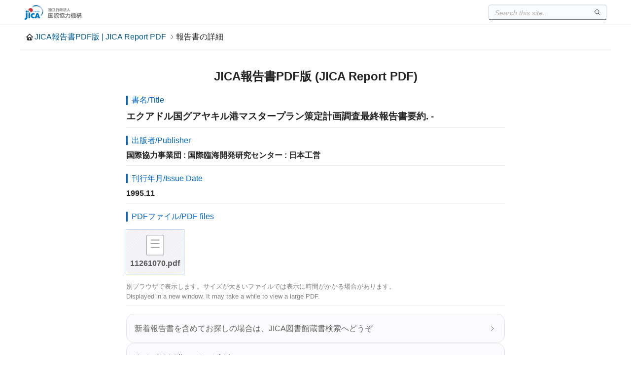

--- FILE ---
content_type: text/html
request_url: https://openjicareport.jica.go.jp/728/728/728_706_11261070.html
body_size: 2309
content:
<!DOCTYPE html><html lang="ja"><head><meta name="description" content="JICA報告書PDF版-JICA Report PDF-"><meta name="keywords" content="JICA報告書,PDF,Report,JICA図書館"><title>
エクアドル国グアヤキル港マスタープラン策定計画調査最終報告書要約. -







</title><meta charset="UTF-8"><meta name="viewport" content="width=device-width, initial-scale=1.0, maximum-scale=1.0, user-scalable=no">
<link rel="stylesheet" href="/css/detail.css"><link rel="shortcut icon" href="/favicon.ico" type="image/x-icon">
<script src="/js/search.js" defer></script><script src="/js/to-top.js" defer></script></head><body><header><div class="header-inner">
<a href="/" class="logo"><img src="/jicalogo.png" alt="JICA報告書PDF版 | JICA Report PDF"></a><search-box></search-box></div></header>
<div class="container title"><h1><a href="/" class="home-link">JICA報告書PDF版 | JICA Report PDF</a><span>報告書の詳細</span></h1></div>
<div class="container main"><div class="book-info"><h2>JICA報告書PDF版 (JICA Report PDF)</h2>
<section name="title"><p class="badge">書名/Title</p><h3>
エクアドル国グアヤキル港マスタープラン策定計画調査最終報告書要約. -







</h3></section>
<section name="publisher">
<p class="badge">出版者/Publisher</p>
<h4>
国際協力事業団 : 国際臨海開発研究センター : 日本工営
</h4></section>
<section name="issue date">
<p class="badge">刊行年月/Issue Date</p>
<h4>
                                                                                    1995.11
</h4></section>
<p class="badge">
PDFファイル/PDF files
</p>
<section name="attachments">
<a href="../../pdf/11261070.pdf" target="_blank">11261070.pdf</a>
</section>
<section name="notice">
<p>別ブラウザで表示します。サイズが大きいファイルでは表示に時間がかかる場合があります。</p><p>Displayed in a new window. It may take a while to view a large PDF.</p>
</section><section name="promotions">
<a href="https://libopac.jica.go.jp/" target="_blank" class="card">新着報告書を含めてお探しの場合は、JICA図書館蔵書検索へどうぞ</a>
<a href="https://www.jica.go.jp/english/about/organization/library/index.html" target="_blank"class="card">Go to JICA Library Portal Site</a>
</section></div></div>
<footer>Copyright © JICA. All rights reserved.</footer>
</body></html>


--- FILE ---
content_type: text/css
request_url: https://openjicareport.jica.go.jp/css/detail.css
body_size: 8174
content:
* {
    box-sizing: border-box;
}

html,
body {
    font-family:
        "Noto Sans JP",
        /* Google Fonts font */
        -apple-system,
        /* macOS/iOS font */
        BlinkMacSystemFont,
        /* Chrome on macOS/iOS */
        "Hiragino Kaku Gothic ProN",
        /* macOS font */
        "Hiragino Sans",
        /* macOS font */
        "Meiryo",
        /* Windows font */
        "Yu Gothic",
        /* Windows 10+ font */
        "MS PGothic",
        /* Old Windows */
        "Roboto", "Helvetica Neue", Arial, sans-serif;
    font-size: 16px;
    color: #222;
    line-height: 1.6;
    touch-action: manipulation;
    -ms-touch-action: manipulation;
    margin: 0;
    padding: 0;
}

header {
    width: 100%;
    height: 50px;
    background-color: rgba(255, 255, 255, 0.85);
    backdrop-filter: blur(5px);
    -webkit-backdrop-filter: blur(5px);
    position: sticky;
    top: 0;
    z-index: 9999;
    box-shadow: inset 0 -1px 0 0 rgba(0, 0, 0, 0.05);
}

header .header-inner {
    max-width: 1200px;
    margin: auto;
    height: 100%;
    display: flex;
    align-items: center;
    justify-content: space-between;
}

footer {
    height: 40px;
    bottom: 0;
    width: 100%;
    display: flex;
    justify-content: center;
    align-items: center;
    box-shadow: inset 0 1px 0 0 rgba(0, 0, 0, 0.05);
    color: gray;
    text-wrap: nowrap;
    font-size: small;
    z-index: 100;
}

.container {
    max-width: 1200px;
    margin: auto;
}

.main {
    min-height: calc(100vh - 140px);
    display: flex;
    align-items: flex-start;
    transition: all 0.3s ease;
}

.title {
    box-shadow: inset 0 -1px 0 0 lightgray;
    position: sticky;
    top: 50px;
    line-height: 50px;
    background-color: rgba(255, 255, 255, 0.85);
    backdrop-filter: blur(5px);
    -webkit-backdrop-filter: blur(5px);
    z-index: 10;
    display: flex;
    align-items: center;
}

.title>h1 {
    padding: 0;
    margin: 0;
    white-space: nowrap;
    font-size: clamp(.8em, 2vw, 1em);
    font-weight: normal;
}

.title a {
    text-decoration: none;
    color: #00598f;
}

.title a:hover {
    text-decoration: underline;
    text-shadow: 0 0 1px currentColor;
}

.logo {
    margin-inline-start: 10px;
}

.logo>img {
    display: block;
    height: 30px !important;
}

@media (max-width: 767px) {
    .logo>img {
        height: 35px;
        padding: 5px auto;
    }
}

.title>h1 {
    display: flex;
}

.home-link {
    padding-left: 30px;
    padding-right: 20px;
    position: relative;
}

.home-link::before {
    content: "";
    color: black;
    position: absolute;
    left: 0;
    top: 0;
    height: 50px;
    padding-left: 20px;
    margin-left: 10px;
    background: url("data:image/svg+xml;utf8,%3Csvg%20xmlns%3D%22http%3A//www.w3.org/2000/svg%22%20width%3D%221rem%22%20height%3D%221rem%22%20viewBox%3D%220%200%2024%2024%22%20fill%3D%22none%22%20stroke%3D%22currentColor%22%20stroke-width%3D%222%22%20stroke-linecap%3D%22round%22%20stroke-linejoin%3D%22round%22%3E%0A%20%20%20%20%3Cpath%20stroke%3D%22none%22%20d%3D%22M0%200h24v24H0z%22%20fill%3D%22none%22%20/%3E%0A%20%20%20%20%3Cpath%20d%3D%22M5%2012l-2%200l9%20-9l9%209l-2%200%22%20/%3E%0A%20%20%20%20%3Cpath%20d%3D%22M5%2012v7a2%202%200%200%200%202%202h10a2%202%200%200%200%202%20-2v-7%22%20/%3E%0A%20%20%20%20%3Cpath%20d%3D%22M9%2021v-6a2%202%200%200%201%202%20-2h2a2%202%200%200%201%202%202v6%22%20/%3E%0A%3C/svg%3E")no-repeat center center;
}

.home-link::after {
    content: "";
    position: absolute;
    top: 50%;
    transform: translateY(-50%);
    right: 0;
    width: 1rem;
    height: 2rem;
    background: url("data:image/svg+xml,%3Csvg%20xmlns='http://www.w3.org/2000/svg'%20viewBox='0%200%2024%2024'%20fill='none'%20stroke='currentColor'%20stroke-width='1'%20stroke-linecap='round'%20stroke-linejoin='round'%3E%3Cpath%20stroke='none'%20d='M0%200h24v24H0z'%20fill='none'/%3E%3Cpath%20d='M9%206l6%206l-6%206'/%3E%3C/svg%3E") no-repeat center left;
    background-size: contain;
    pointer-events: none;
}

.book-info {
    width: 100%;
    max-width: 800px;
    margin: 0 auto;
    padding: 1rem;
}

.book-info h2 {
    text-align: center;
}

section {
    margin: 1rem 0;
    border-bottom: 1px solid rgba(0, 0, 0, 0.075);
}

section[name="attachments"],
section[name="promotions"] {
    border-bottom: none;
    margin: 0.5rem 0;
    display: flex;
    flex-direction: column;
    gap: .5rem;
}

section[name="attachments"] {
    padding-top: .5rem;
    flex-direction: row;
    flex-wrap: wrap;
}

section[name="notice"] {
    padding-bottom: .5rem;
}

section[name="notice"] p {
    color: gray;
    padding: 0;
    margin: 0;
    font-size: small;
}

.badge {
    color: #06c;
    background: initial;
    text-shadow: none;
    padding: 0.1rem 0.5rem;
    text-align: left;
    font-size: medium;
    font-weight: normal;
    text-wrap: nowrap;
    line-height: 1rem;
    border-radius: 0;
    width: fit-content;
    min-width: 2rem;
    display: block;
    margin: 0;
    border-left: 3px solid #06c;
}

h3,
h4,
h5 {
    margin: 0.5rem 0;
}

.card {
    border-radius: 1rem;
    background-color: #fbfbfd;
    color: #5f6060;
    border: 1px solid #e2e5ea;
    user-select: none;
    box-sizing: border-box;
    width: 100%;
    padding: 1rem;
    text-wrap: wrap;
    display: flex;
    flex-wrap: wrap;
    position: relative;
    text-decoration: none;
    position: relative;
    padding-right: 2.5rem;
    background-image: url("data:image/svg+xml,%3Csvg%20xmlns='http://www.w3.org/2000/svg'%20viewBox='0%200%2024%2024'%20fill='none'%20stroke='currentColor'%20stroke-width='1'%20stroke-linecap='round'%20stroke-linejoin='round'%3E%3Cpath%20stroke='none'%20d='M0%200h24v24H0z'%20fill='none'/%3E%3Cpath%20d='M9%206l6%206l-6%206'/%3E%3C/svg%3E");
    background-repeat: no-repeat;
    background-position: calc(100% - 1rem) center;
    background-size: 1rem 1rem;
}

.card:hover {
    background-color: #f4f7f9;
    border-bottom: 1px solid #c9ccd1;
}

.card:active {
    background-color: #f2f5f9;
    border-bottom: 1px solid #e2e5ea;
}

section[name="attachments"] a {
    flex: 0 1 100px;
    min-width: min-content;
    min-height: 90px;
    height: fit-content;
    text-wrap: wrap;
    display: flex;
    flex-wrap: nowrap;
    flex-direction: column;
    justify-content: center;
    border-radius: .6rem;
    background-image: repeating-linear-gradient(-45deg,
            #f5f5f5 0,
            #f5f5f5 2px,
            #F0F0F8 2px,
            #F0F0F8 4px);
    color: #5c5c5c;
    outline: 1px solid rgba(50, 100, 201, 0.5);
    -webkit-user-select: none;
    user-select: none;
    text-decoration: none;
    cursor: pointer;
    overflow: hidden;
    padding: .5rem;
    padding-top: 3.5rem;
    font-weight: bold;
    position: relative;
    transition: outline .1s ease;
}

section[name="attachments"] a:hover {
    background-image: none;
    background-color: #f4f7f9;
    outline: 2px solid rgba(50, 100, 201, 1);
}

section[name="attachments"] a:active {
    background-image: none;
    background-color: #f2f5f9;
    outline: 2px solid rgba(50, 100, 201, 1);
}

section[name="attachments"] a::before {
    content: "";
    position: absolute;
    top: .5rem;
    left: 50%;
    transform: translateX(-50%);
    width: 3rem;
    height: 3rem;
    background: url("data:image/svg+xml;utf8,<svg xmlns='http://www.w3.org/2000/svg' width='110' height='120' viewBox='0 0 115 120'><path fill='%23fff' stroke='%23000' d='M12,9.829v99.344a2.828,2.828,0,0,0,2.821,2.834H99.18a2.821,2.821,0,0,0,2.82-2.828c0-11.518,0-56.036,0-99.356A2.827,2.827,0,0,0,99.169,7H14.827A2.832,2.832,0,0,0,12,9.829Z'/><path fill='%23a0a0a0' d='M35.632,34.865H78.368c3.089,0,3.094-4.8,0-4.8H35.632c-3.089,0-3.094,4.8,0,4.8Z'/><path fill='%23a0a0a0' d='M35.632,54.07H78.368c3.089,0,3.094-4.8,0-4.8H35.632c-3.089,0-3.094,4.8,0,4.8Z'/><path fill='%23a0a0a0' d='M35.632,73.276H78.368c3.089,0,3.094-4.8,0-4.8H35.632c-3.089,0-3.094,4.8,0,4.8Z'/></svg>") no-repeat center center;
    background-size: contain;
    pointer-events: none;
}